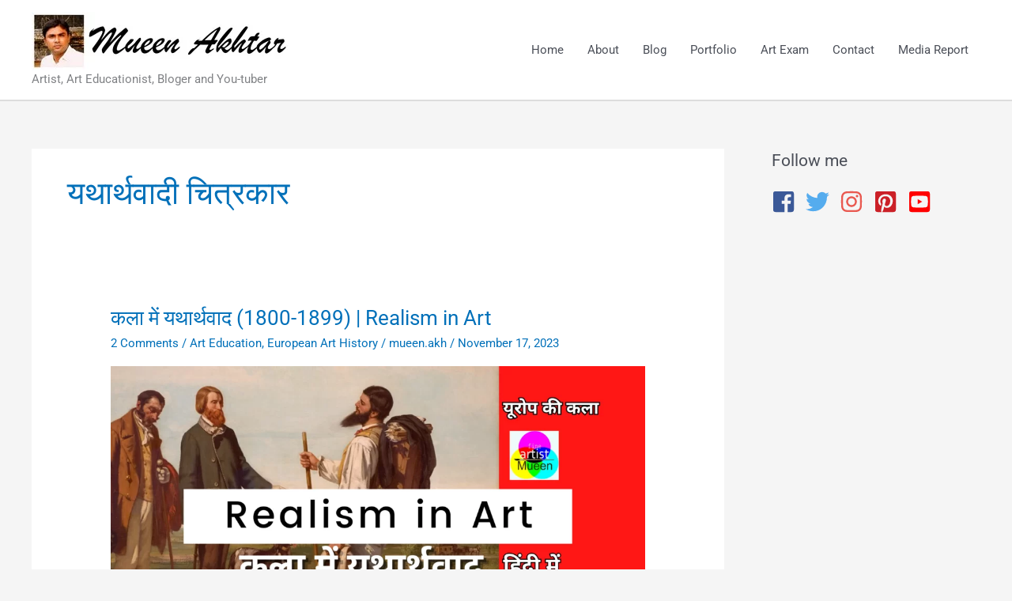

--- FILE ---
content_type: text/html; charset=utf-8
request_url: https://www.google.com/recaptcha/api2/aframe
body_size: 267
content:
<!DOCTYPE HTML><html><head><meta http-equiv="content-type" content="text/html; charset=UTF-8"></head><body><script nonce="j8YUtx4tXISs22GesQQ4DA">/** Anti-fraud and anti-abuse applications only. See google.com/recaptcha */ try{var clients={'sodar':'https://pagead2.googlesyndication.com/pagead/sodar?'};window.addEventListener("message",function(a){try{if(a.source===window.parent){var b=JSON.parse(a.data);var c=clients[b['id']];if(c){var d=document.createElement('img');d.src=c+b['params']+'&rc='+(localStorage.getItem("rc::a")?sessionStorage.getItem("rc::b"):"");window.document.body.appendChild(d);sessionStorage.setItem("rc::e",parseInt(sessionStorage.getItem("rc::e")||0)+1);localStorage.setItem("rc::h",'1769335404337');}}}catch(b){}});window.parent.postMessage("_grecaptcha_ready", "*");}catch(b){}</script></body></html>